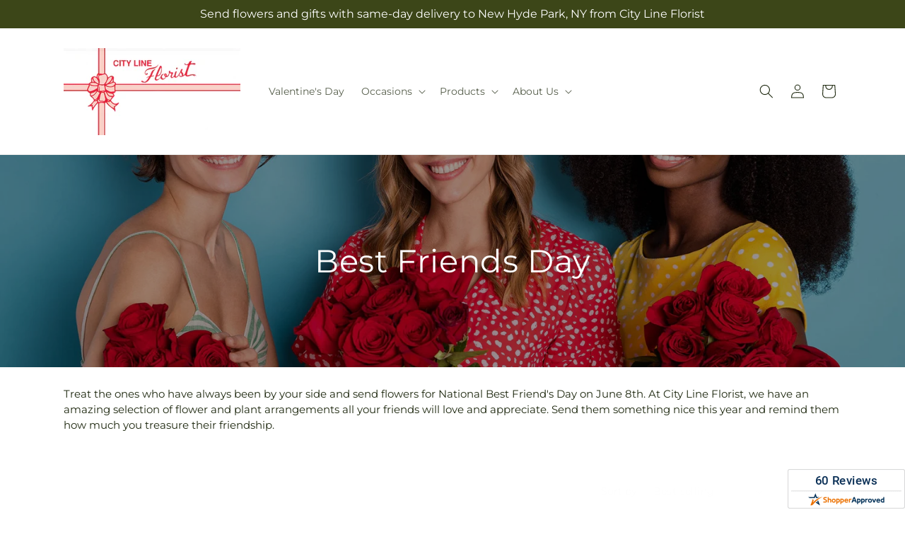

--- FILE ---
content_type: text/css
request_url: https://shopcitylineflorist.com/cdn/shop/t/56/assets/ftd-recommended-products.css?v=60661070023151592481767854446
body_size: -616
content:
.recommended-products{margin-top:30px;text-align:left}.recommended-products li,.recommended-products ul{list-style:none;margin:0}.recommended-products-footer,.recommended-products-header{padding:25px;text-align:center}.recommended-products-footer{margin-bottom:50px}.best_selling_collection-btn{color:rgb(var(--color-button-text))!important}

--- FILE ---
content_type: text/javascript;charset=UTF-8
request_url: https://www.shopperapproved.com/widgets/aggregates/18709/Shopify_ZZ_6943007015030_40262792314998.js
body_size: -185
content:

//Write to /var/www/releases/7546_49102e140f871151b67a71fe3ea626837b2abc3a/cached/widgets/aggregates/18709/Shopify_ZZ_6943007015030_40262792314998.js
var sa_cached = false;

var sa_filename = '/widgets/aggregates/18709/Shopify_ZZ_6943007015030_40262792314998.js';
(function(){//No reviews. 0 : 1 
// Cached 2026-01-20 21:25:49



if (typeof(sa_cached) == 'undefined') {
    sa_cached = '1';
}
else {
    sa_cached = (sa_cached) ? '1' : '0';
}
if (typeof(sa_filename) != 'undefined') {
    const sa_this = document.querySelector('script[src*="'+sa_filename+'"]');
    let sa_file = (sa_this) ? sa_this.getAttribute('src'): null;
    if (!sa_file) {
        sa_file = sa_filename;
    }
}
}) ();


--- FILE ---
content_type: text/javascript;charset=UTF-8
request_url: https://www.shopperapproved.com/widgets/aggregates/18709/Shopify_ZZ_6943017599094_40262818758774.js
body_size: -156
content:

//Write to /var/www/releases/7546_49102e140f871151b67a71fe3ea626837b2abc3a/cached/widgets/aggregates/18709/Shopify_ZZ_6943017599094_40262818758774.js
var sa_cached = false;

var sa_filename = '/widgets/aggregates/18709/Shopify_ZZ_6943017599094_40262818758774.js';
(function(){//No reviews. 0 : 1 
// Cached 2026-01-20 21:25:49



if (typeof(sa_cached) == 'undefined') {
    sa_cached = '1';
}
else {
    sa_cached = (sa_cached) ? '1' : '0';
}
if (typeof(sa_filename) != 'undefined') {
    const sa_this = document.querySelector('script[src*="'+sa_filename+'"]');
    let sa_file = (sa_this) ? sa_this.getAttribute('src'): null;
    if (!sa_file) {
        sa_file = sa_filename;
    }
}
}) ();


--- FILE ---
content_type: text/javascript
request_url: https://shopcitylineflorist.com/cdn/shop/t/56/assets/facets.js?v=96302435048832689451767854446
body_size: 3161
content:
function _typeof(a){"@babel/helpers - typeof";return _typeof=typeof Symbol=="function"&&typeof Symbol.iterator=="symbol"?function(a2){return typeof a2}:function(a2){return a2&&typeof Symbol=="function"&&a2.constructor===Symbol&&a2!==Symbol.prototype?"symbol":typeof a2},_typeof(a)}function _toConsumableArray(a){return _arrayWithoutHoles(a)||_iterableToArray(a)||_unsupportedIterableToArray(a)||_nonIterableSpread()}function _nonIterableSpread(){throw new TypeError("Invalid attempt to spread non-iterable instance.\nIn order to be iterable, non-array objects must have a [Symbol.iterator]() method.")}function _unsupportedIterableToArray(a,b){if(a){if(typeof a=="string")return _arrayLikeToArray(a,b);var c=Object.prototype.toString.call(a).slice(8,-1);return c==="Object"&&a.constructor&&(c=a.constructor.name),c==="Map"||c==="Set"?Array.from(a):c==="Arguments"||/^(?:Ui|I)nt(?:8|16|32)(?:Clamped)?Array$/.test(c)?_arrayLikeToArray(a,b):void 0}}function _iterableToArray(a){if(typeof Symbol!="undefined"&&a[Symbol.iterator]!=null||a["@@iterator"]!=null)return Array.from(a)}function _arrayWithoutHoles(a){if(Array.isArray(a))return _arrayLikeToArray(a)}function _arrayLikeToArray(a,b){(b==null||b>a.length)&&(b=a.length);for(var c=0,d=Array(b);c<b;c++)d[c]=a[c];return d}function _classCallCheck(a,b){if(!(a instanceof b))throw new TypeError("Cannot call a class as a function")}function _defineProperties(a,b){for(var c,d=0;d<b.length;d++)c=b[d],c.enumerable=c.enumerable||!1,c.configurable=!0,"value"in c&&(c.writable=!0),Object.defineProperty(a,_toPropertyKey(c.key),c)}function _createClass(a,b,c){return b&&_defineProperties(a.prototype,b),c&&_defineProperties(a,c),Object.defineProperty(a,"prototype",{writable:!1}),a}function _toPropertyKey(a){var b=_toPrimitive(a,"string");return _typeof(b)==="symbol"?b:b+""}function _toPrimitive(a,b){if(_typeof(a)!=="object"||a===null)return a;var c=a[Symbol.toPrimitive];if(c!==void 0){var d=c.call(a,b||"default");if(_typeof(d)!=="object")return d;throw new TypeError("@@toPrimitive must return a primitive value.")}return(b==="string"?String:Number)(a)}function _inherits(a,b){if(typeof b!="function"&&b!==null)throw new TypeError("Super expression must either be null or a function");a.prototype=Object.create(b&&b.prototype,{constructor:{value:a,writable:!0,configurable:!0}}),Object.defineProperty(a,"prototype",{writable:!1}),b&&_setPrototypeOf(a,b)}function _createSuper(a){var b=_isNativeReflectConstruct();return function(){var c,d=_getPrototypeOf(a);if(b){var e=_getPrototypeOf(this).constructor;c=Reflect.construct(d,arguments,e)}else c=d.apply(this,arguments);return _possibleConstructorReturn(this,c)}}function _possibleConstructorReturn(a,b){if(b&&(_typeof(b)==="object"||typeof b=="function"))return b;if(b!==void 0)throw new TypeError("Derived constructors may only return object or undefined");return _assertThisInitialized(a)}function _assertThisInitialized(a){if(a===void 0)throw new ReferenceError("this hasn't been initialised - super() hasn't been called");return a}function _wrapNativeSuper(a){var b=typeof Map=="function"?new Map:void 0;return _wrapNativeSuper=function(a2){function c(){return _construct(a2,arguments,_getPrototypeOf(this).constructor)}if(a2===null||!_isNativeFunction(a2))return a2;if(typeof a2!="function")throw new TypeError("Super expression must either be null or a function");if(typeof b!="undefined"){if(b.has(a2))return b.get(a2);b.set(a2,c)}return c.prototype=Object.create(a2.prototype,{constructor:{value:c,enumerable:!1,writable:!0,configurable:!0}}),_setPrototypeOf(c,a2)},_wrapNativeSuper(a)}function _construct(){return _construct=_isNativeReflectConstruct()?Reflect.construct.bind():function(b,c,d){var e=[null];e.push.apply(e,c);var a=Function.bind.apply(b,e),f=new a;return d&&_setPrototypeOf(f,d.prototype),f},_construct.apply(null,arguments)}function _isNativeReflectConstruct(){if(typeof Reflect=="undefined"||!Reflect.construct||Reflect.construct.sham)return!1;if(typeof Proxy=="function")return!0;try{return Boolean.prototype.valueOf.call(Reflect.construct(Boolean,[],function(){})),!0}catch(a){return!1}}function _isNativeFunction(a){return Function.toString.call(a).indexOf("[native code]")!==-1}function _setPrototypeOf(a,b){return _setPrototypeOf=Object.setPrototypeOf?Object.setPrototypeOf.bind():function(a2,b2){return a2.__proto__=b2,a2},_setPrototypeOf(a,b)}function _getPrototypeOf(a){return _getPrototypeOf=Object.setPrototypeOf?Object.getPrototypeOf.bind():function(a2){return a2.__proto__||Object.getPrototypeOf(a2)},_getPrototypeOf(a)}var FacetFiltersForm=function(a){function b(){var a2;_classCallCheck(this,b),a2=c.call(this),a2.onActiveFilterClick=a2.onActiveFilterClick.bind(_assertThisInitialized(a2)),a2.initScrollObject="",a2.debouncedOnSubmit=debounce(function(b2){a2.onSubmitHandler(b2)},800);var d=a2.querySelector("form");d.addEventListener("input",a2.debouncedOnSubmit.bind(_assertThisInitialized(a2)));var e=a2.querySelector("#FacetsWrapperDesktop");return e&&e.addEventListener("keyup",onKeyUpEscape),a2}_inherits(b,a);var c=_createSuper(b);return _createClass(b,[{key:"createSearchParams",value:function(a2){var b2=new FormData(a2);return new URLSearchParams(b2).toString()}},{key:"onSubmitForm",value:function(a2,c2){b.renderPage(a2,c2)}},{key:"onSubmitHandler",value:function(a2){var b2=this;a2.preventDefault();var c2=document.querySelectorAll("facet-filters-form form");if(a2.srcElement.className=="mobile-facets__checkbox"){var d=this.createSearchParams(a2.target.closest("form"));this.onSubmitForm(d,a2)}else{var e=[],f=a2.target.closest("form").id==="FacetFiltersFormMobile";c2.forEach(function(a3){f?a3.id==="FacetFiltersFormMobile"&&e.push(b2.createSearchParams(a3)):(a3.id==="FacetSortForm"||a3.id==="FacetFiltersForm"||a3.id==="FacetSortDrawerForm")&&e.push(b2.createSearchParams(a3))}),this.onSubmitForm(e.join("&"),a2)}}},{key:"onActiveFilterClick",value:function(a2){a2.preventDefault(),b.toggleActiveFacets();var c2=a2.currentTarget.href.indexOf("?")==-1?"":a2.currentTarget.href.slice(a2.currentTarget.href.indexOf("?")+1);b.renderPage(c2)}}],[{key:"setListeners",value:function(){window.addEventListener("popstate",function(a2){var c2=a2.state?a2.state.searchParams:b.searchParamsInitial;c2===b.searchParamsPrev||b.renderPage(c2,null,!1)})}},{key:"initScrollingListener",value:function(){this.initScrollObject&&this.initScrollObject.destroy(),this.initScrollObject=new Ajaxinate}},{key:"toggleActiveFacets",value:function(){var a2=!(0<arguments.length&&arguments[0]!==void 0)||arguments[0];document.querySelectorAll(".js-facet-remove").forEach(function(b2){b2.classList.toggle("disabled",a2)})}},{key:"renderPage",value:function(a2,c2){var d=!(2<arguments.length&&arguments[2]!==void 0)||arguments[2];b.searchParamsPrev=a2;var e=b.getSections(),f=document.getElementById("ProductCount"),g=document.getElementById("ProductCountDesktop"),h=document.querySelectorAll(".facets-container .loading__spinner, facet-filters-form .loading__spinner");h.forEach(function(a3){return a3.classList.remove("hidden")}),document.getElementById("ProductGridContainer").querySelector(".collection").classList.add("loading"),f&&f.classList.add("loading"),g&&g.classList.add("loading"),e.forEach(function(d2){var e2="".concat(window.location.pathname,"?section_id=").concat(d2.section,"&").concat(a2),f2=function(a3){return a3.url===e2};b.filterData.some(f2)?b.renderSectionFromCache(f2,c2):b.renderSectionFromFetch(e2,c2)}),d&&b.updateURLHash(a2),ftd.Helpers.injectShopperApprovedScript()}},{key:"renderSectionFromFetch",value:function(a2,c2){fetch(a2).then(function(a3){return a3.text()}).then(function(d){var e=d;b.filterData=[].concat(_toConsumableArray(b.filterData),[{html:e,url:a2}]),b.renderFilters(e,c2),b.renderProductGridContainer(e),b.renderProductCount(e),typeof initializeScrollAnimationTrigger=="function"&&initializeScrollAnimationTrigger(e.innerHTML)})}},{key:"renderSectionFromCache",value:function(a2,c2){var d=b.filterData.find(a2).html;b.renderFilters(d,c2),b.renderProductGridContainer(d),b.renderProductCount(d),typeof initializeScrollAnimationTrigger=="function"&&initializeScrollAnimationTrigger(d.innerHTML)}},{key:"renderProductGridContainer",value:function(a2){document.getElementById("ProductGridContainer").innerHTML=new DOMParser().parseFromString(a2,"text/html").getElementById("ProductGridContainer").innerHTML,document.getElementById("ProductGridContainer").querySelectorAll(".scroll-trigger").forEach(function(a3){a3.classList.add("scroll-trigger--cancel")})}},{key:"renderProductCount",value:function(a2){var b2=new DOMParser().parseFromString(a2,"text/html").getElementById("ProductCount").innerHTML,c2=document.getElementById("ProductCount"),d=document.getElementById("ProductCountDesktop");c2.innerHTML=b2,c2.classList.remove("loading"),d&&(d.innerHTML=b2,d.classList.remove("loading")),this.initScrollingListener();var e=document.querySelectorAll(".facets-container .loading__spinner, facet-filters-form .loading__spinner");e.forEach(function(a3){return a3.classList.add("hidden")})}},{key:"renderFilters",value:function(a2,c2){var d=new DOMParser().parseFromString(a2,"text/html"),e=d.querySelectorAll("#FacetFiltersForm .js-filter, #FacetFiltersFormMobile .js-filter, #FacetFiltersPillsForm .js-filter"),f=document.querySelectorAll("#FacetFiltersForm .js-filter, #FacetFiltersFormMobile .js-filter, #FacetFiltersPillsForm .js-filter");Array.from(f).forEach(function(a3){Array.from(e).some(function(b2){var c3=b2.id;return a3.id===c3})||a3.remove()});var g=function(a3){var b2=c2?c2.target.closest(".js-filter"):void 0;return!!b2&&a3.id===b2.id},h=Array.from(e).filter(function(a3){return!g(a3)}),i=Array.from(e).find(g);if(h.forEach(function(a3,b2){var c3=document.getElementById(a3.id);if(c3)document.getElementById(a3.id).innerHTML=a3.innerHTML;else{if(0<b2){var d2=h[b2-1],e2=d2.className,f2=d2.id;if(a3.className===e2)return void document.getElementById(f2).after(a3)}a3.parentElement&&document.querySelector("#".concat(a3.parentElement.id," .js-filter")).before(a3)}}),b.renderActiveFacets(d),b.renderAdditionalElements(d),i){var j=c2.target.closest(".js-filter").id;if(j){b.renderCounts(i,c2.target.closest(".js-filter")),b.renderMobileCounts(i,document.getElementById(j));var k=document.getElementById(j),l=k.classList.contains("mobile-facets__details")?".mobile-facets__close-button":".facets__summary",m=k.querySelector(l),n=c2.target.getAttribute("type")==="text";m&&!n&&m.focus()}}}},{key:"renderActiveFacets",value:function(a2){[".active-facets-mobile",".active-facets-desktop"].forEach(function(b2){var c2=a2.querySelector(b2);c2&&(document.querySelector(b2).innerHTML=c2.innerHTML)}),b.toggleActiveFacets(!1)}},{key:"renderAdditionalElements",value:function(a2){[".mobile-facets__open",".mobile-facets__count",".sorting"].forEach(function(b2){a2.querySelector(b2)&&(document.querySelector(b2).innerHTML=a2.querySelector(b2).innerHTML)}),document.getElementById("FacetFiltersFormMobile").closest("menu-drawer").bindEvents()}},{key:"renderCounts",value:function(a2,b2){var c2=b2.querySelector(".facets__summary"),d=a2.querySelector(".facets__summary");d&&c2&&(c2.outerHTML=d.outerHTML);var e=b2.querySelector(".facets__header"),f=a2.querySelector(".facets__header");f&&e&&(e.outerHTML=f.outerHTML);var g=b2.querySelector(".facets-wrap"),h=a2.querySelector(".facets-wrap");if(h&&g){var i=!!b2.querySelector("show-more-button .label-show-more.hidden");i&&h.querySelectorAll(".facets__item.hidden").forEach(function(a3){return a3.classList.replace("hidden","show-more-item")}),g.outerHTML=h.outerHTML}}},{key:"renderMobileCounts",value:function(a2,b2){var c2=b2.querySelector(".mobile-facets__list"),d=a2.querySelector(".mobile-facets__list");d&&c2&&(c2.outerHTML=d.outerHTML)}},{key:"updateURLHash",value:function(a2){history.pushState({searchParams:a2},"","".concat(window.location.pathname).concat(a2&&"?".concat(a2)))}},{key:"getSections",value:function(){return[{section:document.getElementById("product-grid").dataset.id}]}}]),b}(_wrapNativeSuper(HTMLElement));FacetFiltersForm.filterData=[],FacetFiltersForm.searchParamsInitial=window.location.search.slice(1),FacetFiltersForm.searchParamsPrev=window.location.search.slice(1),customElements.define("facet-filters-form",FacetFiltersForm),FacetFiltersForm.setListeners(),FacetFiltersForm.initScrollingListener();var PriceRange=function(a){function b(){var a2;return _classCallCheck(this,b),a2=c.call(this),a2.querySelectorAll("input").forEach(function(b2){b2.addEventListener("change",a2.onRangeChange.bind(_assertThisInitialized(a2))),b2.addEventListener("keydown",a2.onKeyDown.bind(_assertThisInitialized(a2)))}),a2.setMinAndMaxValues(),a2}_inherits(b,a);var c=_createSuper(b);return _createClass(b,[{key:"onRangeChange",value:function(a2){this.adjustToValidValues(a2.currentTarget),this.setMinAndMaxValues()}},{key:"onKeyDown",value:function(a2){a2.metaKey||a2.key.match(/[0-9]|\.|,|'| |Tab|Backspace|Enter|ArrowUp|ArrowDown|ArrowLeft|ArrowRight|Delete|Escape/)||a2.preventDefault()}},{key:"setMinAndMaxValues",value:function(){var a2=this.querySelectorAll("input"),b2=a2[0],c2=a2[1];c2.value&&b2.setAttribute("data-max",c2.value),b2.value&&c2.setAttribute("data-min",b2.value),b2.value===""&&c2.setAttribute("data-min",0),c2.value===""&&b2.setAttribute("data-max",c2.getAttribute("data-max"))}},{key:"adjustToValidValues",value:function(a2){var b2=+a2.value,c2=+a2.getAttribute("data-min"),d=+a2.getAttribute("data-max");b2<c2&&(a2.value=c2),b2>d&&(a2.value=d)}}]),b}(_wrapNativeSuper(HTMLElement));customElements.define("price-range",PriceRange);var FacetRemove=function(a){function b(){var a2;_classCallCheck(this,b),a2=c.call(this);var d=a2.querySelector("a");return d.setAttribute("role","button"),d.addEventListener("click",a2.closeFilter.bind(_assertThisInitialized(a2))),d.addEventListener("keyup",function(b2){b2.preventDefault(),b2.code.toUpperCase()==="SPACE"&&a2.closeFilter(b2)}),a2}_inherits(b,a);var c=_createSuper(b);return _createClass(b,[{key:"closeFilter",value:function(a2){a2.preventDefault();var b2=this.closest("facet-filters-form")||document.querySelector("facet-filters-form");b2.onActiveFilterClick(a2)}}]),b}(_wrapNativeSuper(HTMLElement));customElements.define("facet-remove",FacetRemove);
//# sourceMappingURL=/cdn/shop/t/56/assets/facets.js.map?v=96302435048832689451767854446


--- FILE ---
content_type: text/javascript;charset=UTF-8
request_url: https://www.shopperapproved.com/widgets/aggregates/18709/Shopify_ZZ_6998807019638_40398697857142.js
body_size: -183
content:

//Write to /var/www/releases/7546_49102e140f871151b67a71fe3ea626837b2abc3a/cached/widgets/aggregates/18709/Shopify_ZZ_6998807019638_40398697857142.js
var sa_cached = false;

var sa_filename = '/widgets/aggregates/18709/Shopify_ZZ_6998807019638_40398697857142.js';
(function(){//No reviews. 0 : 1 
// Cached 2026-01-20 21:25:49



if (typeof(sa_cached) == 'undefined') {
    sa_cached = '1';
}
else {
    sa_cached = (sa_cached) ? '1' : '0';
}
if (typeof(sa_filename) != 'undefined') {
    const sa_this = document.querySelector('script[src*="'+sa_filename+'"]');
    let sa_file = (sa_this) ? sa_this.getAttribute('src'): null;
    if (!sa_file) {
        sa_file = sa_filename;
    }
}
}) ();


--- FILE ---
content_type: text/javascript;charset=UTF-8
request_url: https://www.shopperapproved.com/widgets/aggregates/18709/Shopify_ZZ_6943005376630_40262787694710.js
body_size: 89
content:

//Write to /var/www/releases/7546_49102e140f871151b67a71fe3ea626837b2abc3a/cached/widgets/aggregates/18709/Shopify_ZZ_6943005376630_40262787694710.js
var sa_cached = false;

var sa_filename = '/widgets/aggregates/18709/Shopify_ZZ_6943005376630_40262787694710.js';
(function(){// Cached 2026-01-20 22:16:49


let html = '<div tabindex=\'0\' aria-label=\'5-star overall rating\' id=\"sa_grp_Shopify_ZZ_6943005376630_40262787694710\" class=\"group-stars\"><span class=\"on\"></span><span class=\"on\"></span><span class=\"on\"></span><span class=\"on\"></span><span class=\"on\"></span><span class=\"ind_cnt low\"><span class=\"ind_cnt_num\">1</span> <span class=\"ind_cnt_desc\">review</span></span></div>';

let starContainers = document.querySelectorAll('.star_container.' + CSS.escape('Shopify_ZZ_6943005376630_40262787694710'));
for (let i = 0; i < starContainers.length; i++) {
    starContainers[i].innerHTML = html;
}

if (typeof(sa_filled_aggregate) == 'undefined') {
    //let sa_filled_aggregate = {};
	let sa_filled_aggregate = [];
    sa_filled_aggregate['Shopify_ZZ_6943005376630_40262787694710'] = { 'Count':1, 'Average':5 };
} else {
    sa_filled_aggregate['Shopify_ZZ_6943005376630_40262787694710'] = { 'Count':1, 'Average':5 };
}
    


if (typeof(sa_cached) == 'undefined') {
    sa_cached = '1';
}
else {
    sa_cached = (sa_cached) ? '1' : '0';
}
if (typeof(sa_filename) != 'undefined') {
    const sa_this = document.querySelector('script[src*="'+sa_filename+'"]');
    let sa_file = (sa_this) ? sa_this.getAttribute('src'): null;
    if (!sa_file) {
        sa_file = sa_filename;
    }
}
}) ();


--- FILE ---
content_type: text/javascript
request_url: https://shopcitylineflorist.com/cdn/shop/t/56/assets/global.js?v=49339389000766911031767854445
body_size: 13580
content:
function _typeof(a){"@babel/helpers - typeof";return _typeof=typeof Symbol=="function"&&typeof Symbol.iterator=="symbol"?function(a2){return typeof a2}:function(a2){return a2&&typeof Symbol=="function"&&a2.constructor===Symbol&&a2!==Symbol.prototype?"symbol":typeof a2},_typeof(a)}function _slicedToArray(a,b){return _arrayWithHoles(a)||_iterableToArrayLimit(a,b)||_unsupportedIterableToArray(a,b)||_nonIterableRest()}function _nonIterableRest(){throw new TypeError("Invalid attempt to destructure non-iterable instance.\nIn order to be iterable, non-array objects must have a [Symbol.iterator]() method.")}function _iterableToArrayLimit(b,c){var d=b==null?null:typeof Symbol!="undefined"&&b[Symbol.iterator]||b["@@iterator"];if(d!=null){var g,h,j,k,l=[],a=!0,m=!1;try{if(j=(d=d.call(b)).next,c===0){if(Object(d)!==d)return;a=!1}else for(;!(a=(g=j.call(d)).done)&&(l.push(g.value),l.length!==c);a=!0);}catch(a2){m=!0,h=a2}finally{try{if(!a&&d.return!=null&&(k=d.return(),Object(k)!==k))return}finally{if(m)throw h}}return l}}function _arrayWithHoles(a){if(Array.isArray(a))return a}function ownKeys(a,b){var c=Object.keys(a);if(Object.getOwnPropertySymbols){var d=Object.getOwnPropertySymbols(a);b&&(d=d.filter(function(b2){return Object.getOwnPropertyDescriptor(a,b2).enumerable})),c.push.apply(c,d)}return c}function _objectSpread(a){for(var b,c=1;c<arguments.length;c++)b=arguments[c]==null?{}:arguments[c],c%2?ownKeys(Object(b),!0).forEach(function(c2){_defineProperty(a,c2,b[c2])}):Object.getOwnPropertyDescriptors?Object.defineProperties(a,Object.getOwnPropertyDescriptors(b)):ownKeys(Object(b)).forEach(function(c2){Object.defineProperty(a,c2,Object.getOwnPropertyDescriptor(b,c2))});return a}function _toConsumableArray(a){return _arrayWithoutHoles(a)||_iterableToArray(a)||_unsupportedIterableToArray(a)||_nonIterableSpread()}function _nonIterableSpread(){throw new TypeError("Invalid attempt to spread non-iterable instance.\nIn order to be iterable, non-array objects must have a [Symbol.iterator]() method.")}function _unsupportedIterableToArray(a,b){if(a){if(typeof a=="string")return _arrayLikeToArray(a,b);var c=Object.prototype.toString.call(a).slice(8,-1);return c==="Object"&&a.constructor&&(c=a.constructor.name),c==="Map"||c==="Set"?Array.from(a):c==="Arguments"||/^(?:Ui|I)nt(?:8|16|32)(?:Clamped)?Array$/.test(c)?_arrayLikeToArray(a,b):void 0}}function _iterableToArray(a){if(typeof Symbol!="undefined"&&a[Symbol.iterator]!=null||a["@@iterator"]!=null)return Array.from(a)}function _arrayWithoutHoles(a){if(Array.isArray(a))return _arrayLikeToArray(a)}function _arrayLikeToArray(a,b){(b==null||b>a.length)&&(b=a.length);for(var c=0,d=Array(b);c<b;c++)d[c]=a[c];return d}function _get(){return _get=typeof Reflect!="undefined"&&Reflect.get?Reflect.get.bind():function(a,b,c){var d=_superPropBase(a,b);if(d){var e=Object.getOwnPropertyDescriptor(d,b);return e.get?e.get.call(3>arguments.length?a:c):e.value}},_get.apply(this,arguments)}function _superPropBase(a,b){for(;!Object.prototype.hasOwnProperty.call(a,b)&&(a=_getPrototypeOf(a),a!==null););return a}function _inherits(a,b){if(typeof b!="function"&&b!==null)throw new TypeError("Super expression must either be null or a function");a.prototype=Object.create(b&&b.prototype,{constructor:{value:a,writable:!0,configurable:!0}}),Object.defineProperty(a,"prototype",{writable:!1}),b&&_setPrototypeOf(a,b)}function _createSuper(a){var b=_isNativeReflectConstruct();return function(){var c,d=_getPrototypeOf(a);if(b){var e=_getPrototypeOf(this).constructor;c=Reflect.construct(d,arguments,e)}else c=d.apply(this,arguments);return _possibleConstructorReturn(this,c)}}function _possibleConstructorReturn(a,b){if(b&&(_typeof(b)==="object"||typeof b=="function"))return b;if(b!==void 0)throw new TypeError("Derived constructors may only return object or undefined");return _assertThisInitialized(a)}function _assertThisInitialized(a){if(a===void 0)throw new ReferenceError("this hasn't been initialised - super() hasn't been called");return a}function _wrapNativeSuper(a){var b=typeof Map=="function"?new Map:void 0;return _wrapNativeSuper=function(a2){function c(){return _construct(a2,arguments,_getPrototypeOf(this).constructor)}if(a2===null||!_isNativeFunction(a2))return a2;if(typeof a2!="function")throw new TypeError("Super expression must either be null or a function");if(typeof b!="undefined"){if(b.has(a2))return b.get(a2);b.set(a2,c)}return c.prototype=Object.create(a2.prototype,{constructor:{value:c,enumerable:!1,writable:!0,configurable:!0}}),_setPrototypeOf(c,a2)},_wrapNativeSuper(a)}function _construct(){return _construct=_isNativeReflectConstruct()?Reflect.construct.bind():function(b,c,d){var e=[null];e.push.apply(e,c);var a=Function.bind.apply(b,e),f=new a;return d&&_setPrototypeOf(f,d.prototype),f},_construct.apply(null,arguments)}function _isNativeReflectConstruct(){if(typeof Reflect=="undefined"||!Reflect.construct||Reflect.construct.sham)return!1;if(typeof Proxy=="function")return!0;try{return Boolean.prototype.valueOf.call(Reflect.construct(Boolean,[],function(){})),!0}catch(a){return!1}}function _isNativeFunction(a){return Function.toString.call(a).indexOf("[native code]")!==-1}function _setPrototypeOf(a,b){return _setPrototypeOf=Object.setPrototypeOf?Object.setPrototypeOf.bind():function(a2,b2){return a2.__proto__=b2,a2},_setPrototypeOf(a,b)}function _getPrototypeOf(a){return _getPrototypeOf=Object.setPrototypeOf?Object.getPrototypeOf.bind():function(a2){return a2.__proto__||Object.getPrototypeOf(a2)},_getPrototypeOf(a)}function _defineProperty(a,b,c){return b=_toPropertyKey(b),b in a?Object.defineProperty(a,b,{value:c,enumerable:!0,configurable:!0,writable:!0}):a[b]=c,a}function _classCallCheck(a,b){if(!(a instanceof b))throw new TypeError("Cannot call a class as a function")}function _defineProperties(a,b){for(var c,d=0;d<b.length;d++)c=b[d],c.enumerable=c.enumerable||!1,c.configurable=!0,"value"in c&&(c.writable=!0),Object.defineProperty(a,_toPropertyKey(c.key),c)}function _createClass(a,b,c){return b&&_defineProperties(a.prototype,b),c&&_defineProperties(a,c),Object.defineProperty(a,"prototype",{writable:!1}),a}function _toPropertyKey(a){var b=_toPrimitive(a,"string");return _typeof(b)==="symbol"?b:b+""}function _toPrimitive(a,b){if(_typeof(a)!=="object"||a===null)return a;var c=a[Symbol.toPrimitive];if(c!==void 0){var d=c.call(a,b||"default");if(_typeof(d)!=="object")return d;throw new TypeError("@@toPrimitive must return a primitive value.")}return(b==="string"?String:Number)(a)}function _classStaticPrivateFieldSpecGet(a,b,c){return _classCheckPrivateStaticAccess(a,b),_classCheckPrivateStaticFieldDescriptor(c,"get"),_classApplyDescriptorGet(a,c)}function _classCheckPrivateStaticFieldDescriptor(a,b){if(a===void 0)throw new TypeError("attempted to "+b+" private static field before its declaration")}function _classCheckPrivateStaticAccess(a,b){if(a!==b)throw new TypeError("Private static access of wrong provenance")}function _classApplyDescriptorGet(a,b){return b.get?b.get.call(a):b.value}function getFocusableElements(a){return Array.from(a.querySelectorAll("summary, a[href], button:enabled, [tabindex]:not([tabindex^='-']), [draggable], area, input:not([type=hidden]):enabled, select:enabled, textarea:enabled, object, iframe"))}function getPriceOverrides(a,b,c,d){if(!b)return{};var e=window.scheduledPriceRules[a]||[],f=e.find(function(a2){var c2=a2.startDate,d2=a2.endDate,e2=a2.active,f2=a2.liveStartDate,g2=dayjs.tz().format("YYYY-MM-DD");return!(f2&&dayjs(f2).isAfter(dayjs(g2)))&&(e2===void 0||e2)&&dayjs(b).isAfter(dayjs(c2).subtract(1,"day"))&&dayjs(b).isBefore(dayjs(d2).add(1,"day"))})||{},g=f.action,h=f.fieldValue;if(!g||!h)return{};var i,j,k=parseFloat(c.replace("$","")),l=parseFloat(d.replace("$",""));g==="dollar"?(i=k+parseFloat(h),j=l+parseFloat(h)):g==="percentage"&&(i=k+k*parseFloat(h)/100,j=l+l*parseFloat(h)/100);var m=0<i&&0<j?i:k,n=0<j?j:l,o=0<n?n-l:m-k;return{regular_price_new:parseFloat(m).toFixed(2),sale_price_new:parseFloat(n).toFixed(2),adjusted_price:parseFloat(o).toFixed(2)||"0.00"}}var SectionId=function(){function a(){_classCallCheck(this,a)}return _createClass(a,null,[{key:"parseId",value:function(b){return b.split(_classStaticPrivateFieldSpecGet(a,a,_separator))[0]}},{key:"parseSectionName",value:function(b){return b.split(_classStaticPrivateFieldSpecGet(a,a,_separator))[1]}},{key:"getIdForSection",value:function(b,c){return"".concat(b).concat(_classStaticPrivateFieldSpecGet(a,a,_separator)).concat(c)}}]),a}(),_separator={writable:!0,value:"__"},HTMLUpdateUtility=function(){function a(){_classCallCheck(this,a)}return _createClass(a,null,[{key:"viewTransition",value:function(b,c){var d=2<arguments.length&&arguments[2]!==void 0?arguments[2]:[],e=3<arguments.length&&arguments[3]!==void 0?arguments[3]:[];d==null||d.forEach(function(a2){return a2(c)});var f=document.createElement("div");a.setInnerHTML(f,c.outerHTML);var g=f.firstChild,h=Date.now();b.querySelectorAll("[id], [form]").forEach(function(a2){a2.id&&(a2.id="".concat(a2.id,"-").concat(h)),a2.form&&a2.setAttribute("form","".concat(a2.form.getAttribute("id"),"-").concat(h))}),b.parentNode.insertBefore(g,b),b.style.display="none",e==null||e.forEach(function(a2){return a2(g)}),setTimeout(function(){return b.remove()},500)}},{key:"setInnerHTML",value:function(a2,b){a2.innerHTML=b,a2.querySelectorAll("script").forEach(function(a3){var b2=document.createElement("script");Array.from(a3.attributes).forEach(function(a4){b2.setAttribute(a4.name,a4.value)}),b2.appendChild(document.createTextNode(a3.innerHTML)),a3.parentNode.replaceChild(b2,a3)})}}]),a}();document.querySelectorAll('[id^="Details-"] summary').forEach(function(a){a.setAttribute("role","button"),a.setAttribute("aria-expanded",a.parentNode.hasAttribute("open")),a.nextElementSibling.getAttribute("id")&&a.setAttribute("aria-controls",a.nextElementSibling.id),a.addEventListener("click",function(a2){a2.currentTarget.setAttribute("aria-expanded",!a2.currentTarget.closest("details").hasAttribute("open"))}),a.closest("header-drawer, menu-drawer")||a.parentElement.addEventListener("keyup",onKeyUpEscape)});var trapFocusHandlers={};function trapFocus(a){var b=1<arguments.length&&arguments[1]!==void 0?arguments[1]:a,c=getFocusableElements(a),d=c[0],e=c[c.length-1];removeTrapFocus(),trapFocusHandlers.focusin=function(b2){b2.target!==a&&b2.target!==e&&b2.target!==d||document.addEventListener("keydown",trapFocusHandlers.keydown)},trapFocusHandlers.focusout=function(){document.removeEventListener("keydown",trapFocusHandlers.keydown)},trapFocusHandlers.keydown=function(b2){b2.code.toUpperCase()!=="TAB"||(b2.target===e&&!b2.shiftKey&&(b2.preventDefault(),d.focus()),(b2.target===a||b2.target===d)&&b2.shiftKey&&(b2.preventDefault(),e.focus()))},document.addEventListener("focusout",trapFocusHandlers.focusout),document.addEventListener("focusin",trapFocusHandlers.focusin),b.focus(),b.tagName==="INPUT"&&["search","text","email","url"].includes(b.type)&&b.value&&b.setSelectionRange(0,b.value.length)}try{document.querySelector(":focus-visible")}catch(a){focusVisiblePolyfill()}function focusVisiblePolyfill(){var a=["ARROWUP","ARROWDOWN","ARROWLEFT","ARROWRIGHT","TAB","ENTER","SPACE","ESCAPE","HOME","END","PAGEUP","PAGEDOWN"],b=null,c=null;window.addEventListener("keydown",function(b2){a.includes(b2.code.toUpperCase())&&(c=!1)}),window.addEventListener("mousedown",function(){c=!0}),window.addEventListener("focus",function(){b&&b.classList.remove("focused"),c||(b=document.activeElement,b.classList.add("focused"))},!0)}function pauseAllMedia(){document.querySelectorAll(".js-youtube").forEach(function(a){a.contentWindow.postMessage('{"event":"command","func":"pauseVideo","args":""}',"*")}),document.querySelectorAll(".js-vimeo").forEach(function(a){a.contentWindow.postMessage('{"method":"pause"}',"*")}),document.querySelectorAll("video").forEach(function(a){return a.pause()}),document.querySelectorAll("product-model").forEach(function(a){a.modelViewerUI&&a.modelViewerUI.pause()})}function removeTrapFocus(){var a=0<arguments.length&&arguments[0]!==void 0?arguments[0]:null;document.removeEventListener("focusin",trapFocusHandlers.focusin),document.removeEventListener("focusout",trapFocusHandlers.focusout),document.removeEventListener("keydown",trapFocusHandlers.keydown),a&&a.focus()}function onKeyUpEscape(a){if(a.code.toUpperCase()==="ESCAPE"){var b=a.target.closest("details[open]");if(b){var c=b.querySelector("summary");b.removeAttribute("open"),c.setAttribute("aria-expanded",!1),c.focus()}}}var QuantityInput=function(a){function b(){var a2;return _classCallCheck(this,b),a2=c.call(this),_defineProperty(_assertThisInitialized(a2),"quantityUpdateUnsubscriber",void 0),a2.input=a2.querySelector("input"),a2.changeEvent=new Event("change",{bubbles:!0}),a2.input.addEventListener("change",a2.onInputChange.bind(_assertThisInitialized(a2))),a2.querySelectorAll("button").forEach(function(b2){return b2.addEventListener("click",a2.onButtonClick.bind(_assertThisInitialized(a2)))}),a2}_inherits(b,a);var c=_createSuper(b);return _createClass(b,[{key:"connectedCallback",value:function(){this.validateQtyRules(),this.quantityUpdateUnsubscriber=subscribe(PUB_SUB_EVENTS.quantityUpdate,this.validateQtyRules.bind(this))}},{key:"disconnectedCallback",value:function(){this.quantityUpdateUnsubscriber&&this.quantityUpdateUnsubscriber()}},{key:"onInputChange",value:function(){this.validateQtyRules()}},{key:"onButtonClick",value:function(a2){a2.preventDefault();var b2=this.input.value;a2.target.name==="plus"?parseInt(this.input.dataset.min)>parseInt(this.input.step)&&this.input.value==0?this.input.value=this.input.dataset.min:this.input.stepUp():this.input.stepDown(),b2!==this.input.value&&this.input.dispatchEvent(this.changeEvent),this.input.dataset.min===b2&&a2.target.name==="minus"&&(this.input.value=parseInt(this.input.min))}},{key:"validateQtyRules",value:function(){var a2=parseInt(this.input.value);if(this.input.min){var b2=parseInt(this.input.min),c2=this.querySelector(".quantity__button[name='minus']");c2.classList.toggle("disabled",a2<=b2)}if(this.input.max){var d=parseInt(this.input.max),e=this.querySelector(".quantity__button[name='plus']");e.classList.toggle("disabled",a2>=d)}}}]),b}(_wrapNativeSuper(HTMLElement));customElements.define("quantity-input",QuantityInput);function debounce(a,b){var c,d=this;return function(){for(var e=arguments.length,f=Array(e),g=0;g<e;g++)f[g]=arguments[g];clearTimeout(c),c=setTimeout(function(){return a.apply(d,f)},b)}}function throttle(a,b){var c=0;return function(){var d=new Date().getTime();if(!(d-c<b))return c=d,a.apply(void 0,arguments)}}function fetchConfig(){var a=0<arguments.length&&arguments[0]!==void 0?arguments[0]:"json";return{method:"POST",headers:{"Content-Type":"application/json",Accept:"application/".concat(a)}}}typeof window.Shopify=="undefined"&&(window.Shopify={}),Shopify.bind=function(a,b){return function(){return a.apply(b,arguments)}},Shopify.setSelectorByValue=function(a,b){for(var c,d=0,e=a.options.length;d<e;d++)if(c=a.options[d],b==c.value||b==c.innerHTML)return a.selectedIndex=d,d},Shopify.addListener=function(a,b,c){a.addEventListener?a.addEventListener(b,c,!1):a.attachEvent("on"+b,c)},Shopify.postLink=function(a,b){b=b||{};var c=b.method||"post",d=b.parameters||{},e=document.createElement("form");for(var f in e.setAttribute("method",c),e.setAttribute("action",a),d){var g=document.createElement("input");g.setAttribute("type","hidden"),g.setAttribute("name",f),g.setAttribute("value",d[f]),e.appendChild(g)}document.body.appendChild(e),e.submit(),document.body.removeChild(e)},Shopify.CountryProvinceSelector=function(a,b,c){this.countryEl=document.getElementById(a),this.provinceEl=document.getElementById(b),this.provinceContainer=document.getElementById(c.hideElement||b),Shopify.addListener(this.countryEl,"change",Shopify.bind(this.countryHandler,this)),this.initCountry(),this.initProvince()},Shopify.CountryProvinceSelector.prototype={initCountry:function(){var a=this.countryEl.getAttribute("data-default");Shopify.setSelectorByValue(this.countryEl,a),this.countryHandler()},initProvince:function(){var a=this.provinceEl.getAttribute("data-default");a&&0<this.provinceEl.options.length&&Shopify.setSelectorByValue(this.provinceEl,a)},countryHandler:function(){var a=this.countryEl.options[this.countryEl.selectedIndex],b=a.getAttribute("data-provinces"),c=JSON.parse(b);if(this.clearOptions(this.provinceEl),c&&c.length==0)this.provinceContainer.style.display="none";else{for(var a,d=0;d<c.length;d++)a=document.createElement("option"),a.value=c[d][0],a.innerHTML=c[d][1],this.provinceEl.appendChild(a);this.provinceContainer.style.display=""}},clearOptions:function(a){for(;a.firstChild;)a.removeChild(a.firstChild)},setOptions:function(a,b){for(var c,d=0,e=b.length;d<b.length;d++)c=document.createElement("option"),c.value=b[d],c.innerHTML=b[d],a.appendChild(c)}};var MenuDrawer=function(a){function b(){var a2;return _classCallCheck(this,b),a2=c.call(this),a2.mainDetailsToggle=a2.querySelector("details"),a2.addEventListener("keyup",a2.onKeyUp.bind(_assertThisInitialized(a2))),a2.addEventListener("focusout",a2.onFocusOut.bind(_assertThisInitialized(a2))),a2.bindEvents(),a2}_inherits(b,a);var c=_createSuper(b);return _createClass(b,[{key:"bindEvents",value:function(){var a2=this;this.querySelectorAll("summary").forEach(function(b2){return b2.addEventListener("click",a2.onSummaryClick.bind(a2))}),this.querySelectorAll("button:not(.localization-selector):not(.country-selector__close-button):not(.country-filter__reset-button)").forEach(function(b2){return b2.addEventListener("click",a2.onCloseButtonClick.bind(a2))})}},{key:"onKeyUp",value:function(a2){if(a2.code.toUpperCase()==="ESCAPE"){var b2=a2.target.closest("details[open]");b2&&(b2===this.mainDetailsToggle?this.closeMenuDrawer(a2,this.mainDetailsToggle.querySelector("summary")):this.closeSubmenu(b2))}}},{key:"onSummaryClick",value:function(a2){function b2(){trapFocus(c2.nextElementSibling,d.querySelector("button")),c2.nextElementSibling.removeEventListener("transitionend",b2)}var c2=a2.currentTarget,d=c2.parentNode,e=d.closest(".has-submenu"),f=d.hasAttribute("open"),g=window.matchMedia("(prefers-reduced-motion: reduce)");d===this.mainDetailsToggle?(f&&a2.preventDefault(),f?this.closeMenuDrawer(a2,c2):this.openMenuDrawer(c2),window.matchMedia("(max-width: 990px)")&&document.documentElement.style.setProperty("--viewport-height","".concat(window.innerHeight,"px"))):setTimeout(function(){d.classList.add("menu-opening"),c2.setAttribute("aria-expanded",!0),e&&e.classList.add("submenu-open"),!g||g.matches?b2():c2.nextElementSibling.addEventListener("transitionend",b2)},100)}},{key:"openMenuDrawer",value:function(a2){var b2=this;setTimeout(function(){b2.mainDetailsToggle.classList.add("menu-opening")}),a2.setAttribute("aria-expanded",!0),trapFocus(this.mainDetailsToggle,a2),document.body.classList.add("overflow-hidden-".concat(this.dataset.breakpoint))}},{key:"closeMenuDrawer",value:function(a2){var b2=1<arguments.length&&arguments[1]!==void 0&&arguments[1];a2===void 0||(this.mainDetailsToggle.classList.remove("menu-opening"),this.mainDetailsToggle.querySelectorAll("details").forEach(function(a3){a3.removeAttribute("open"),a3.classList.remove("menu-opening")}),this.mainDetailsToggle.querySelectorAll(".submenu-open").forEach(function(a3){a3.classList.remove("submenu-open")}),document.body.classList.remove("overflow-hidden-".concat(this.dataset.breakpoint)),removeTrapFocus(b2),this.closeAnimation(this.mainDetailsToggle),a2 instanceof KeyboardEvent&&(b2==null||b2.setAttribute("aria-expanded",!1)))}},{key:"onFocusOut",value:function(){var a2=this;setTimeout(function(){a2.mainDetailsToggle.hasAttribute("open")&&!a2.mainDetailsToggle.contains(document.activeElement)&&a2.closeMenuDrawer()})}},{key:"onCloseButtonClick",value:function(a2){var b2=a2.currentTarget.closest("details");this.closeSubmenu(b2)}},{key:"closeSubmenu",value:function(a2){var b2=a2.closest(".submenu-open");b2&&b2.classList.remove("submenu-open"),a2.classList.remove("menu-opening"),a2.querySelector("summary").setAttribute("aria-expanded",!1),removeTrapFocus(a2.querySelector("summary")),this.closeAnimation(a2)}},{key:"closeAnimation",value:function(a2){var b2,c2=function(d){b2===void 0&&(b2=d);var e=d-b2;400>e?window.requestAnimationFrame(c2):(a2.removeAttribute("open"),a2.closest("details[open]")&&trapFocus(a2.closest("details[open]"),a2.querySelector("summary")))};window.requestAnimationFrame(c2)}}]),b}(_wrapNativeSuper(HTMLElement));customElements.define("menu-drawer",MenuDrawer);var HeaderDrawer=function(a){function b(){var a2;return _classCallCheck(this,b),a2=c.call(this),_defineProperty(_assertThisInitialized(a2),"onResize",function(){a2.header&&document.documentElement.style.setProperty("--header-bottom-position","".concat(parseInt(a2.header.getBoundingClientRect().bottom-a2.borderOffset),"px")),document.documentElement.style.setProperty("--viewport-height","".concat(window.innerHeight,"px"))}),a2}_inherits(b,a);var c=_createSuper(b);return _createClass(b,[{key:"openMenuDrawer",value:function(a2){var b2=this;this.header=this.header||document.querySelector(".section-header"),this.borderOffset=this.borderOffset||this.closest(".header-wrapper").classList.contains("header-wrapper--border-bottom")?1:0,document.documentElement.style.setProperty("--header-bottom-position","".concat(parseInt(this.header.getBoundingClientRect().bottom-this.borderOffset),"px")),this.header.classList.add("menu-open"),setTimeout(function(){b2.mainDetailsToggle.classList.add("menu-opening")}),a2.setAttribute("aria-expanded",!0),window.addEventListener("resize",this.onResize),trapFocus(this.mainDetailsToggle,a2),document.body.classList.add("overflow-hidden-".concat(this.dataset.breakpoint))}},{key:"closeMenuDrawer",value:function(a2,c2){c2&&(_get(_getPrototypeOf(b.prototype),"closeMenuDrawer",this).call(this,a2,c2),this.header.classList.remove("menu-open"),window.removeEventListener("resize",this.onResize))}}]),b}(MenuDrawer);customElements.define("header-drawer",HeaderDrawer);var ModalDialog=function(a){function b(){var a2;return _classCallCheck(this,b),a2=c.call(this),a2.querySelector('[id^="ModalClose-"]').addEventListener("click",a2.hide.bind(_assertThisInitialized(a2),!1)),a2.addEventListener("keyup",function(b2){b2.code.toUpperCase()==="ESCAPE"&&a2.hide()}),a2.classList.contains("media-modal")?a2.addEventListener("pointerup",function(b2){b2.pointerType!=="mouse"||b2.target.closest("deferred-media, product-model")||a2.hide()}):a2.addEventListener("click",function(b2){b2.target===_assertThisInitialized(a2)&&a2.hide()}),a2}_inherits(b,a);var c=_createSuper(b);return _createClass(b,[{key:"connectedCallback",value:function(){this.moved||(this.moved=!0,this.dataset.section=this.closest(".shopify-section").id.replace("shopify-section-",""),document.body.appendChild(this))}},{key:"show",value:function(a2){this.openedBy=a2;var b2=this.querySelector(".template-popup");document.body.classList.add("overflow-hidden"),this.setAttribute("open",""),b2&&b2.loadContent(),trapFocus(this,this.querySelector('[role="dialog"]')),window.pauseAllMedia()}},{key:"hide",value:function(){document.body.classList.remove("overflow-hidden"),document.body.dispatchEvent(new CustomEvent("modalClosed")),this.removeAttribute("open"),removeTrapFocus(this.openedBy),window.pauseAllMedia()}}]),b}(_wrapNativeSuper(HTMLElement));customElements.define("modal-dialog",ModalDialog);var BulkModal=function(a){function b(){return _classCallCheck(this,b),c.call(this)}_inherits(b,a);var c=_createSuper(b);return _createClass(b,[{key:"connectedCallback",value:function(){var a2=this;new IntersectionObserver(function(b2,c2){if(b2[0].isIntersecting&&(c2.unobserve(a2),a2.innerHTML.trim()==="")){var d=a2.dataset.url.split("?")[0];fetch("".concat(d,"?section_id=bulk-quick-order-list")).then(function(a3){return a3.text()}).then(function(b3){var c3=new DOMParser().parseFromString(b3,"text/html"),d2=c3.querySelector(".quick-order-list-container").parentNode;a2.innerHTML=d2.innerHTML}).catch(function(a3){console.error(a3)})}}.bind(this)).observe(document.querySelector("#QuickBulk-".concat(this.dataset.productId,"-").concat(this.dataset.sectionId)))}}]),b}(_wrapNativeSuper(HTMLElement));customElements.define("bulk-modal",BulkModal);var ModalOpener=function(a){function b(){var a2;_classCallCheck(this,b),a2=c.call(this);var d=a2.querySelector("button");return d?(d.addEventListener("click",function(){var b2=document.querySelector(a2.getAttribute("data-modal"));b2&&b2.show(d)}),a2):_possibleConstructorReturn(a2)}_inherits(b,a);var c=_createSuper(b);return _createClass(b)}(_wrapNativeSuper(HTMLElement));customElements.define("modal-opener",ModalOpener);var DeferredMedia=function(a){function b(){var a2;_classCallCheck(this,b),a2=c.call(this);var d=a2.querySelector('[id^="Deferred-Poster-"]');return d?(d.addEventListener("click",a2.loadContent.bind(_assertThisInitialized(a2))),a2):_possibleConstructorReturn(a2)}_inherits(b,a);var c=_createSuper(b);return _createClass(b,[{key:"loadContent",value:function(){var a2=!(0<arguments.length&&arguments[0]!==void 0)||arguments[0];if(window.pauseAllMedia(),!this.getAttribute("loaded")){var b2=document.createElement("div");b2.appendChild(this.querySelector("template").content.firstElementChild.cloneNode(!0)),this.setAttribute("loaded",!0);var c2=this.appendChild(b2.querySelector("video, model-viewer, iframe"));a2&&c2.focus(),c2.nodeName=="VIDEO"&&c2.getAttribute("autoplay")&&c2.play()}}}]),b}(_wrapNativeSuper(HTMLElement));customElements.define("deferred-media",DeferredMedia);var SliderComponent=function(a){function b(){var a2;if(_classCallCheck(this,b),a2=c.call(this),a2.slider=a2.querySelector('[id^="Slider-"]'),a2.sliderItems=a2.querySelectorAll('[id^="Slide-"]'),a2.enableSliderLooping=!1,a2.currentPageElement=a2.querySelector(".slider-counter--current"),a2.pageTotalElement=a2.querySelector(".slider-counter--total"),a2.prevButton=a2.querySelector('button[name="previous"]'),a2.nextButton=a2.querySelector('button[name="next"]'),a2.imageSlideShow=a2.slider&&a2.slider.querySelectorAll(".slideshow__media"),a2.imageSlideShow.length&&a2.slider.addEventListener("click",a2.onImageSliderClick.bind(_assertThisInitialized(a2))),!a2.slider||!a2.nextButton)return _possibleConstructorReturn(a2);a2.initPages();var d=new ResizeObserver(function(){return a2.initPages()});return d.observe(a2.slider),a2.slider.addEventListener("scroll",a2.update.bind(_assertThisInitialized(a2))),a2.prevButton.addEventListener("click",a2.onButtonClick.bind(_assertThisInitialized(a2))),a2.nextButton.addEventListener("click",a2.onButtonClick.bind(_assertThisInitialized(a2))),a2}_inherits(b,a);var c=_createSuper(b);return _createClass(b,[{key:"initPages",value:function(){this.sliderItemsToShow=Array.from(this.sliderItems).filter(function(a2){return 0<a2.clientWidth}),2>this.sliderItemsToShow.length||(this.sliderItemOffset=this.sliderItemsToShow[1].offsetLeft-this.sliderItemsToShow[0].offsetLeft,this.slidesPerPage=Math.floor((this.slider.clientWidth-this.sliderItemsToShow[0].offsetLeft)/this.sliderItemOffset),this.totalPages=this.sliderItemsToShow.length-this.slidesPerPage+1,this.update())}},{key:"resetPages",value:function(){this.sliderItems=this.querySelectorAll('[id^="Slide-"]'),this.initPages()}},{key:"update",value:function(){if(this.slider&&this.nextButton){var a2=this.currentPage;this.currentPage=Math.round(this.slider.scrollLeft/this.sliderItemOffset)+1,this.currentPageElement&&this.pageTotalElement&&(this.currentPageElement.textContent=this.currentPage,this.pageTotalElement.textContent=this.totalPages),this.currentPage!=a2&&this.dispatchEvent(new CustomEvent("slideChanged",{detail:{currentPage:this.currentPage,currentElement:this.sliderItemsToShow[this.currentPage-1]}})),this.enableSliderLooping||(this.isSlideVisible(this.sliderItemsToShow[0])&&this.slider.scrollLeft===0?this.prevButton.setAttribute("disabled","disabled"):this.prevButton.removeAttribute("disabled"),this.isSlideVisible(this.sliderItemsToShow[this.sliderItemsToShow.length-1])?this.nextButton.setAttribute("disabled","disabled"):this.nextButton.removeAttribute("disabled"))}}},{key:"isSlideVisible",value:function(a2){var b2=1<arguments.length&&arguments[1]!==void 0?arguments[1]:0,c2=this.slider.clientWidth+this.slider.scrollLeft-b2;return a2.offsetLeft+a2.clientWidth<=c2&&a2.offsetLeft>=this.slider.scrollLeft}},{key:"onImageSliderClick",value:function(a2){a2.preventDefault();var b2=this.slider.querySelector('.slider__slide[aria-hidden="false"]');if(b2){var c2=b2.getAttribute("data-href");c2&&(window.location.href=c2)}else{var d=this.slider.querySelector(".slider__slide");if(d){var e=d.getAttribute("data-href");e&&(window.location.href=e)}}}},{key:"onButtonClick",value:function(a2){a2.preventDefault();var b2=a2.currentTarget.dataset.step||1;this.slideScrollPosition=a2.currentTarget.name==="next"?this.slider.scrollLeft+b2*this.sliderItemOffset:this.slider.scrollLeft-b2*this.sliderItemOffset,this.setSlidePosition(this.slideScrollPosition)}},{key:"setSlidePosition",value:function(a2){this.slider.scrollTo({left:a2})}}]),b}(_wrapNativeSuper(HTMLElement));customElements.define("slider-component",SliderComponent);var SlideshowComponent=function(a){function b(){var a2;return _classCallCheck(this,b),a2=c.call(this),a2.sliderControlWrapper=a2.querySelector(".slider-buttons"),a2.enableSliderLooping=!0,a2.sliderControlWrapper?(a2.sliderFirstItemNode=a2.slider.querySelector(".slideshow__slide"),0<a2.sliderItemsToShow.length&&(a2.currentPage=1),a2.announcementBarSlider=a2.querySelector(".announcement-bar-slider"),a2.announcerBarAnimationDelay=a2.announcementBarSlider?250:0,a2.sliderControlLinksArray=Array.from(a2.sliderControlWrapper.querySelectorAll(".slider-counter__link")),a2.sliderControlLinksArray.forEach(function(b2){return b2.addEventListener("click",a2.linkToSlide.bind(_assertThisInitialized(a2)))}),a2.slider.addEventListener("scroll",a2.setSlideVisibility.bind(_assertThisInitialized(a2))),a2.setSlideVisibility(),a2.announcementBarSlider&&(a2.announcementBarArrowButtonWasClicked=!1,a2.reducedMotion=window.matchMedia("(prefers-reduced-motion: reduce)"),a2.reducedMotion.addEventListener("change",function(){a2.slider.getAttribute("data-autoplay")==="true"&&a2.setAutoPlay()}),[a2.prevButton,a2.nextButton].forEach(function(b2){b2.addEventListener("click",function(){a2.announcementBarArrowButtonWasClicked=!0},{once:!0})})),a2.slider.getAttribute("data-autoplay")==="true"&&a2.setAutoPlay(),a2):_possibleConstructorReturn(a2)}_inherits(b,a);var c=_createSuper(b);return _createClass(b,[{key:"setAutoPlay",value:function(){this.autoplaySpeed=1e3*this.slider.dataset.speed,this.addEventListener("mouseover",this.focusInHandling.bind(this)),this.addEventListener("mouseleave",this.focusOutHandling.bind(this)),this.addEventListener("focusin",this.focusInHandling.bind(this)),this.addEventListener("focusout",this.focusOutHandling.bind(this)),this.querySelector(".slideshow__autoplay")?(this.sliderAutoplayButton=this.querySelector(".slideshow__autoplay"),this.sliderAutoplayButton.addEventListener("click",this.autoPlayToggle.bind(this)),this.autoplayButtonIsSetToPlay=!0,this.play()):this.reducedMotion.matches||this.announcementBarArrowButtonWasClicked?this.pause():this.play()}},{key:"onButtonClick",value:function(a2){_get(_getPrototypeOf(b.prototype),"onButtonClick",this).call(this,a2),this.wasClicked=!0;var c2=this.currentPage===1,d=this.currentPage===this.sliderItemsToShow.length;return c2||d?(c2&&a2.currentTarget.name==="previous"?this.slideScrollPosition=this.slider.scrollLeft+this.sliderFirstItemNode.clientWidth*this.sliderItemsToShow.length:d&&a2.currentTarget.name==="next"&&(this.slideScrollPosition=0),this.setSlidePosition(this.slideScrollPosition),void this.applyAnimationToAnnouncementBar(a2.currentTarget.name)):void this.applyAnimationToAnnouncementBar(a2.currentTarget.name)}},{key:"setSlidePosition",value:function(a2){var b2=this;this.setPositionTimeout&&clearTimeout(this.setPositionTimeout),this.setPositionTimeout=setTimeout(function(){b2.slider.scrollTo({left:a2})},this.announcerBarAnimationDelay)}},{key:"update",value:function(){_get(_getPrototypeOf(b.prototype),"update",this).call(this),this.sliderControlButtons=this.querySelectorAll(".slider-counter__link"),this.prevButton.removeAttribute("disabled"),this.sliderControlButtons.length&&(this.sliderControlButtons.forEach(function(a2){a2.classList.remove("slider-counter__link--active"),a2.removeAttribute("aria-current")}),this.sliderControlButtons[this.currentPage-1].classList.add("slider-counter__link--active"),this.sliderControlButtons[this.currentPage-1].setAttribute("aria-current",!0))}},{key:"autoPlayToggle",value:function(){this.togglePlayButtonState(this.autoplayButtonIsSetToPlay),this.autoplayButtonIsSetToPlay?this.pause():this.play(),this.autoplayButtonIsSetToPlay=!this.autoplayButtonIsSetToPlay}},{key:"focusOutHandling",value:function(a2){if(this.sliderAutoplayButton){var b2=a2.target===this.sliderAutoplayButton||this.sliderAutoplayButton.contains(a2.target);if(!this.autoplayButtonIsSetToPlay||b2)return;this.play()}else this.reducedMotion.matches||this.announcementBarArrowButtonWasClicked||this.play()}},{key:"focusInHandling",value:function(a2){if(this.sliderAutoplayButton){var b2=a2.target===this.sliderAutoplayButton||this.sliderAutoplayButton.contains(a2.target);b2&&this.autoplayButtonIsSetToPlay?this.play():this.autoplayButtonIsSetToPlay&&this.pause()}else this.announcementBarSlider.contains(a2.target)&&this.pause()}},{key:"play",value:function(){this.slider.setAttribute("aria-live","off"),clearInterval(this.autoplay),this.autoplay=setInterval(this.autoRotateSlides.bind(this),this.autoplaySpeed)}},{key:"pause",value:function(){this.slider.setAttribute("aria-live","polite"),clearInterval(this.autoplay)}},{key:"togglePlayButtonState",value:function(a2){a2?(this.sliderAutoplayButton.classList.add("slideshow__autoplay--paused"),this.sliderAutoplayButton.setAttribute("aria-label",window.accessibilityStrings.playSlideshow)):(this.sliderAutoplayButton.classList.remove("slideshow__autoplay--paused"),this.sliderAutoplayButton.setAttribute("aria-label",window.accessibilityStrings.pauseSlideshow))}},{key:"autoRotateSlides",value:function(){var a2=this.currentPage===this.sliderItems.length?0:this.slider.scrollLeft+this.sliderItemOffset;this.setSlidePosition(a2),this.applyAnimationToAnnouncementBar()}},{key:"setSlideVisibility",value:function(){var a2=this;this.sliderItemsToShow.forEach(function(b2,c2){var d=b2.querySelectorAll("a");c2===a2.currentPage-1?(d.length&&d.forEach(function(a3){a3.removeAttribute("tabindex")}),b2.setAttribute("aria-hidden","false"),b2.removeAttribute("tabindex")):(d.length&&d.forEach(function(a3){a3.setAttribute("tabindex","-1")}),b2.setAttribute("aria-hidden","true"),b2.setAttribute("tabindex","-1"))}),this.wasClicked=!1}},{key:"applyAnimationToAnnouncementBar",value:function(){var a2=0<arguments.length&&arguments[0]!==void 0?arguments[0]:"next";if(this.announcementBarSlider){var b2=this.sliderItems.length,c2=a2==="next"?1:-1,d=this.currentPage-1,e=(d+c2)%b2;e=e===-1?b2-1:e;var f=this.sliderItems[e],g=this.sliderItems[d],h="announcement-bar-slider--fade-in",i="announcement-bar-slider--fade-out",j=a2==="next"&&d!==b2-1||a2==="previous"&&d===0?"next":"previous";g.classList.add("".concat(i,"-").concat(j)),f.classList.add("".concat(h,"-").concat(j)),setTimeout(function(){g.classList.remove("".concat(i,"-").concat(j)),f.classList.remove("".concat(h,"-").concat(j))},2*this.announcerBarAnimationDelay)}}},{key:"linkToSlide",value:function(a2){a2.preventDefault();var b2=this.slider.scrollLeft+this.sliderFirstItemNode.clientWidth*(this.sliderControlLinksArray.indexOf(a2.currentTarget)+1-this.currentPage);this.slider.scrollTo({left:b2})}}]),b}(SliderComponent);customElements.define("slideshow-component",SlideshowComponent);var VariantSelects=function(a){function b(){var a2;return _classCallCheck(this,b),a2=c.call(this),a2.addEventListener("change",a2.onVariantChange),a2}_inherits(b,a);var c=_createSuper(b);return _createClass(b,[{key:"onVariantChange",value:function(){this.updateOptions(),this.updateMasterId(),this.updatePickupAvailability(),this.removeErrorMessage(),this.updateVariantStatuses(),this.currentVariant?(this.updateMedia(),this.updateURL(),this.updateDetails(),this.updateVariantInput(),this.renderProductInfo(),this.updateShareUrl()):(this.toggleAddButton(!0,"",!0),this.setUnavailable())}},{key:"updateOptions",value:function(){this.options=Array.from(this.querySelectorAll("select"),function(a2){return a2.value})}},{key:"updateMasterId",value:function(){var a2=this;this.currentVariant=this.getVariantData().find(function(b2){return!b2.options.map(function(b3,c2){return a2.options[c2]===b3}).includes(!1)})}},{key:"updateMedia",value:function(){var a2=this;if(this.currentVariant&&this.currentVariant.featured_media){var b2=document.querySelectorAll('[id^="MediaGallery-'.concat(this.dataset.section,'"]'));b2.forEach(function(b3){return b3.setActiveMedia("".concat(a2.dataset.section,"-").concat(a2.currentVariant.featured_media.id),!1)});var c2=document.querySelector("#ProductModal-".concat(this.dataset.section," .product-media-modal__content"));if(c2){var d=c2.querySelector('[data-media-id="'.concat(this.currentVariant.featured_media.id,'"]'));c2.prepend(d)}}}},{key:"updateURL",value:function(){this.currentVariant&&this.dataset.updateUrl!=="false"&&window.history.replaceState({},"","".concat(this.dataset.url,"?variant=").concat(this.currentVariant.id))}},{key:"updateDetails",value:function(){var a2=this;this.sku=this.currentVariant.sku;var b2=document.querySelectorAll(".product-meta-details");b2.forEach(function(b3){var c2=b3.getAttribute("data-sku");c2===a2.sku?b3.classList.remove("hidden"):b3.classList.add("hidden")})}},{key:"updateShareUrl",value:function(){var a2=document.getElementById("Share-".concat(this.dataset.section));a2&&a2.updateUrl&&a2.updateUrl("".concat(window.shopUrl).concat(this.dataset.url,"?variant=").concat(this.currentVariant.id))}},{key:"updateVariantInput",value:function(){var a2=this,b2=document.querySelectorAll("#product-form-".concat(this.dataset.section,", #product-form-installment-").concat(this.dataset.section));b2.forEach(function(b3){var c2=b3.querySelector('input[name="id"]');c2.value=a2.currentVariant.id,c2.dispatchEvent(new Event("change",{bubbles:!0}))})}},{key:"updateVariantStatuses",value:function(){var a2=this,b2=this.variantData.filter(function(b3){return a2.querySelector(":checked").value===b3.option1}),c2=_toConsumableArray(this.querySelectorAll(".product-form__input"));c2.forEach(function(d,e){if(e!==0){var f=_toConsumableArray(d.querySelectorAll('input[type="radio"], option')),g=c2[e-1].querySelector(":checked").value,h=b2.filter(function(a3){return a3.available&&a3["option".concat(e)]===g}).map(function(a3){return a3["option".concat(e+1)]});a2.setInputAvailability(f,h)}})}},{key:"setInputAvailability",value:function(a2,b2){a2.forEach(function(a3){a3.innerText=b2.includes(a3.getAttribute("value"))?a3.getAttribute("value"):window.variantStrings.unavailable_with_option.replace("[value]",a3.getAttribute("value"))})}},{key:"updatePickupAvailability",value:function(){var a2=document.querySelector("pickup-availability");a2&&(this.currentVariant&&this.currentVariant.available?a2.fetchAvailability(this.currentVariant.id):(a2.removeAttribute("available"),a2.innerHTML=""))}},{key:"removeErrorMessage",value:function(){var a2=this.closest("section");if(a2){var b2=a2.querySelector("product-form");b2&&b2.setError("")}}},{key:"renderProductInfo",value:function(){var a2=this,b2=this.currentVariant.id,c2=this.dataset.originalSection?this.dataset.originalSection:this.dataset.section;fetch("".concat(this.dataset.url,"?variant=").concat(b2,"&section_id=").concat(this.dataset.originalSection?this.dataset.originalSection:this.dataset.section)).then(function(a3){return a3.text()}).then(function(d){if(a2.currentVariant.id===b2){var e=new DOMParser().parseFromString(d,"text/html"),f=document.getElementById("price-".concat(a2.dataset.section)),g=e.getElementById("price-".concat(a2.dataset.originalSection?a2.dataset.originalSection:a2.dataset.section)),h=e.getElementById("Sku-".concat(a2.dataset.originalSection?a2.dataset.originalSection:a2.dataset.section)),i=document.getElementById("Sku-".concat(a2.dataset.section)),j=e.getElementById("Inventory-".concat(a2.dataset.originalSection?a2.dataset.originalSection:a2.dataset.section)),k=document.getElementById("Inventory-".concat(a2.dataset.section)),l=e.getElementById("Volume-".concat(a2.dataset.originalSection?a2.dataset.originalSection:a2.dataset.section)),m=document.getElementById("Price-Per-Item-".concat(a2.dataset.section)),n=e.getElementById("Price-Per-Item-".concat(a2.dataset.originalSection?a2.dataset.originalSection:a2.dataset.section)),o=document.getElementById("Volume-".concat(a2.dataset.section));g&&f&&(f.innerHTML=g.innerHTML),j&&k&&(k.innerHTML=j.innerHTML),h&&i&&(i.innerHTML=h.innerHTML,i.classList.toggle("visibility-hidden",h.classList.contains("visibility-hidden"))),l&&o&&(o.innerHTML=l.innerHTML),n&&m&&(m.innerHTML=n.innerHTML,m.classList.toggle("visibility-hidden",n.classList.contains("visibility-hidden")));var p=document.getElementById("price-".concat(a2.dataset.section));p&&p.classList.remove("visibility-hidden"),k&&k.classList.toggle("visibility-hidden",j.innerText===""),publish(PUB_SUB_EVENTS.variantChange,{data:{sectionId:c2,html:e,variant:a2.currentVariant}})}})}},{key:"toggleAddButton",value:function(){var a2=!(0<arguments.length&&arguments[0]!==void 0)||arguments[0],b2=1<arguments.length?arguments[1]:void 0,c2=!(2<arguments.length&&arguments[2]!==void 0)||arguments[2],d=document.getElementById("product-form-".concat(this.dataset.section));if(d){var e=d.querySelector('[name="add"]'),f=d.querySelector('[name="add"] > span');e&&(a2?(e.setAttribute("disabled","disabled"),b2&&(f.textContent=b2)):(e.removeAttribute("disabled"),f.textContent=window.variantStrings.addToCart))}}},{key:"setUnavailable",value:function(){var a2=document.getElementById("product-form-".concat(this.dataset.section)),b2=a2.querySelector('[name="add"]'),c2=a2.querySelector('[name="add"] > span'),d=document.getElementById("price-".concat(this.dataset.section)),e=document.getElementById("Inventory-".concat(this.dataset.section)),f=document.getElementById("Sku-".concat(this.dataset.section)),g=document.getElementById("Price-Per-Item-".concat(this.dataset.section));b2&&(c2.textContent=window.variantStrings.unavailable,d&&d.classList.add("visibility-hidden"),e&&e.classList.add("visibility-hidden"),f&&f.classList.add("visibility-hidden"),g&&g.classList.add("visibility-hidden"))}},{key:"getVariantData",value:function(){return this.variantData=this.variantData||JSON.parse(this.querySelector('[type="application/json"]').textContent),this.variantData}},{key:"updateSelectionMetadata",value:function(a2){var b2=a2.target,c2=b2.value,d=b2.tagName;if(d==="SELECT"&&b2.selectedOptions.length){Array.from(b2.options).find(function(a3){return a3.getAttribute("selected")}).removeAttribute("selected"),b2.selectedOptions[0].setAttribute("selected","selected");var e=b2.selectedOptions[0].dataset.optionSwatchValue,f=b2.closest(".product-form__input").querySelector("[data-selected-value] > .swatch");if(!f)return;e?(f.style.setProperty("--swatch--background",e),f.classList.remove("swatch--unavailable")):(f.style.setProperty("--swatch--background","unset"),f.classList.add("swatch--unavailable")),f.style.setProperty("--swatch-focal-point",b2.selectedOptions[0].dataset.optionSwatchFocalPoint||"unset")}else if(d==="INPUT"&&b2.type==="radio"){var g=b2.closest(".product-form__input").querySelector("[data-selected-value]");g&&(g.innerHTML=c2)}}},{key:"getInputForEventTarget",value:function(a2){return a2.tagName==="SELECT"?a2.selectedOptions[0]:a2}},{key:"selectedOptionValues",get:function(){return Array.from(this.querySelectorAll("select option[selected], fieldset input:checked")).map(function(a2){var b2=a2.dataset;return b2.optionValueId})}}]),b}(_wrapNativeSuper(HTMLElement));customElements.define("variant-selects",VariantSelects);var VariantRadios=function(a){function b(){return _classCallCheck(this,b),c.call(this)}_inherits(b,a);var c=_createSuper(b);return _createClass(b,[{key:"setInputAvailability",value:function(a2,b2){a2.forEach(function(a3){b2.includes(a3.getAttribute("value"))?a3.classList.remove("disabled"):a3.classList.add("disabled")})}},{key:"updateOptions",value:function(){var a2=Array.from(this.querySelectorAll("fieldset"));this.options=a2.map(function(a3){return Array.from(a3.querySelectorAll("input")).find(function(a4){return a4.checked}).value})}}]),b}(VariantSelects);customElements.define("variant-radios",VariantRadios);var ProductRecommendations=function(a){function b(){var a2;return _classCallCheck(this,b),a2=c.call(this),_defineProperty(_assertThisInitialized(a2),"observer",void 0),a2}_inherits(b,a);var c=_createSuper(b);return _createClass(b,[{key:"connectedCallback",value:function(){this.initializeRecommendations(this.dataset.productId)}},{key:"initializeRecommendations",value:function(a2){var b2,c2=this;(b2=this.observer)===null||b2===void 0||b2.unobserve(this),this.observer=new IntersectionObserver(function(b3,d){b3[0].isIntersecting&&(d.unobserve(c2),c2.loadRecommendations(a2))},{rootMargin:"0px 0px 400px 0px"}),this.observer.observe(this)}},{key:"loadRecommendations",value:function(a2){var b2=this;fetch("".concat(this.dataset.url,"&product_id=").concat(a2,"&section_id=").concat(this.dataset.sectionId)).then(function(a3){return a3.text()}).then(function(a3){var c2=document.createElement("div");c2.innerHTML=a3;var d=c2.querySelector("product-recommendations");d!=null&&d.innerHTML.trim().length&&(b2.innerHTML=d.innerHTML),!b2.querySelector("slideshow-component")&&b2.classList.contains("complementary-products")&&b2.remove(),c2.querySelector(".grid__item")&&b2.classList.add("product-recommendations--loaded")}).catch(function(a3){console.error(a3)})}}]),b}(_wrapNativeSuper(HTMLElement));customElements.define("product-recommendations",ProductRecommendations);var AccountIcon=function(a){function b(){var a2;return _classCallCheck(this,b),a2=c.call(this),a2.icon=a2.querySelector(".icon"),a2}_inherits(b,a);var c=_createSuper(b);return _createClass(b,[{key:"connectedCallback",value:function(){document.addEventListener("storefront:signincompleted",this.handleStorefrontSignInCompleted.bind(this))}},{key:"handleStorefrontSignInCompleted",value:function(a2){var b2;if(a2!=null&&(b2=a2.detail)!==null&&b2!==void 0&&b2.avatar){var c2;(c2=this.icon)===null||c2===void 0||c2.replaceWith(a2.detail.avatar.cloneNode())}}}]),b}(_wrapNativeSuper(HTMLElement));customElements.define("account-icon",AccountIcon);var BulkAdd=function(a){function b(){var a2;return _classCallCheck(this,b),a2=c.call(this),a2.queue=[],a2.requestStarted=!1,a2.ids=[],a2}_inherits(b,a);var c=_createSuper(b);return _createClass(b,[{key:"startQueue",value:function(a2,b2){var c2=this;this.queue.push({id:a2,quantity:b2});var d=setInterval(function(){0<c2.queue.length?!c2.requestStarted&&c2.sendRequest(c2.queue):clearInterval(d)},250)}},{key:"sendRequest",value:function(a2){this.requestStarted=!0;var b2={};a2.forEach(function(a3){b2[parseInt(a3.id)]=a3.quantity}),this.queue=this.queue.filter(function(b3){return!a2.includes(b3)});var c2=this.closest("quick-order-list")||this.closest("quick-add-bulk");c2.updateMultipleQty(b2)}},{key:"resetQuantityInput",value:function(a2){var b2=this.querySelector("#Quantity-".concat(a2));b2.value=b2.getAttribute("value"),this.isEnterPressed=!1}},{key:"setValidity",value:function(a2,b2,c2){a2.target.setCustomValidity(c2),a2.target.reportValidity(),this.resetQuantityInput(b2),a2.target.select()}},{key:"validateQuantity",value:function(a2){var b2=parseInt(a2.target.value),c2=a2.target.dataset.index;b2<a2.target.dataset.min?this.setValidity(a2,c2,window.quickOrderListStrings.min_error.replace("[min]",a2.target.dataset.min)):b2>parseInt(a2.target.max)?this.setValidity(a2,c2,window.quickOrderListStrings.max_error.replace("[max]",a2.target.max)):b2%parseInt(a2.target.step)==0?(a2.target.setCustomValidity(""),a2.target.reportValidity(),this.startQueue(c2,b2)):this.setValidity(a2,c2,window.quickOrderListStrings.step_error.replace("[step]",a2.target.step))}},{key:"getSectionsUrl",value:function(){return window.pageNumber?"".concat(window.location.pathname,"?page=").concat(window.pageNumber):"".concat(window.location.pathname)}},{key:"getSectionInnerHTML",value:function(a2,b2){return new DOMParser().parseFromString(a2,"text/html").querySelector(b2).innerHTML}}]),b}(_wrapNativeSuper(HTMLElement));customElements.get("bulk-add")||customElements.define("bulk-add",BulkAdd),window.theme=window.theme||{},window.ftd=window.ftd||{},document.addEventListener("DOMContentLoaded",function(){var a=window.ftdMemberPreferences;ftd.Helpers.getShopSettings().then(function(){var b2=0<arguments.length&&arguments[0]!==void 0?arguments[0]:{};a.stores=Object.keys(a.stores).reduce(function(a2,c3){var d3=b2[c3]||{},e3=d3.name,f2=e3===void 0?"":e3,g2=d3.address,h2=g2===void 0?{}:g2,i2=d3.phone,j2=i2===void 0?"":i2,k2=d3.shopHours,l2=k2===void 0?{}:k2,m=d3.shopHoursOverrides,n=m===void 0?[]:m,o=d3.email,p=o===void 0?"":o,q=d3.storePickup,r=q===void 0?"":q,s=d3.latitude,t=s===void 0?"":s,u=d3.longitude,v=u===void 0?"":u,w=d3.shopTollFree,x=w===void 0?"":w,y=h2.address1,z=y===void 0?"":y,A=h2.city,B=A===void 0?"":A,C=h2.province,D=C===void 0?"":C,E=h2.postalCode,F=E===void 0?"":E;return a2=_objectSpread(_objectSpread({},a2),{},_defineProperty({},c3,{name:f2,phone:j2,shopTollFree:x,shopHours:l2,shopHoursOverrides:n,email:p,storePickup:r,latitude:t,longitude:v,address:{address1:z,city:B,province:D,postalCode:F}})),a2},{});var c2=document.querySelector("ftd-google-maps");if(!c2)return void publish(PUB_SUB_EVENTS.locationsUpdate,void 0);if(767<window.innerWidth){window.initMap=function(){window.mapsInitialised=!0};var d2=document.createElement("script"),e2=a.googleApikey;d2.src="//maps.googleapis.com/maps/api/js?key=".concat(e2,"&callback=initMap"),d2.async=!0,document.head.appendChild(d2),d2.onload=function(){window.mapsInitialised&&publish(PUB_SUB_EVENTS.locationsUpdate,void 0)}}else publish(PUB_SUB_EVENTS.locationsUpdate,void 0)});var b=document.querySelector(".reviews-widget");if(b){var c=a.shopEnvironment||"qa1",d=a.shopDomain.split(".myshopify.com")[0],e=new Date;e.setFullYear(e.getFullYear()-10),e=e.toISOString().slice(0,10);var f=window.shopperApproved||{},g=f.merchantId,h=g===void 0?"":g,i=f.token,j=i===void 0?"":i,k=fetch("https://mol-backend-".concat(c,".gcp.ftd.com/extapi/2021-09/shop/").concat(d,"/aggregates")).then(function(a2){return a2.json()}),l=fetch("https://mol-backend-".concat(c,".gcp.ftd.com/extapi/2021-09/shop/").concat(d,"/reviews")).then(function(a2){return a2.json()});Promise.all([k,l]).then(function(a2){publish(PUB_SUB_EVENTS.renderReviews,{merchantId:h,aggregate:a2[0],reviews:a2[1]})})}theme.Helpers.loadTrackingScripts()}),theme.Helpers=function(){function a(a2,b){var c=2<arguments.length&&arguments[2]!==void 0?arguments[2]:0;return new Promise(function(d,e){function f(a3,b2){(b2||!g.readyState||/loaded|complete/.test(g.readyState))&&(g.onload=null,g.onreadystatechange=null,g=void 0,b2?e():d())}var g=document.createElement("script"),h=b||document.getElementsByTagName("script")[0];g.defer=!0,g.onload=f,g.onreadystatechange=f,g.src=a2,setTimeout(function(){h.parentNode.insertBefore(g,h)},c,h,g)})}return{loadScript:a,formatMoney:function(a2,b){function c(a3,b2,c2,d2){if(c2=c2||",",d2=d2||".",isNaN(a3)||a3===null)return 0;a3=(a3/100).toFixed(b2);var e2=a3.split("."),f2=e2[0].replace(/(\d)(?=(\d\d\d)+(?!\d))/g,"$1"+c2),g=e2[1]?d2+e2[1]:"",h=f2+g;return Shopify.currency&&Shopify.currency.active==="CAD"?"".concat(h," CAD"):h}typeof a2=="string"&&(a2=a2.replace(".",""));var d="",e=/\{\{\s*(\w+)\s*\}\}/,f=b||"${{amount}}";switch(f.match(e)[1]){case"amount":d=c(a2,2);break;case"amount_no_decimals":d=c(a2,0);break;case"amount_with_comma_separator":d=c(a2,2,".",",");break;case"amount_no_decimals_with_comma_separator":d=c(a2,0,".",",");break;case"amount_no_decimals_with_space_separator":d=c(a2,0," ");break;case"amount_with_apostrophe_separator":d=c(a2,2,"'")}return f.replace(e,d)},getReferrerCategory:function(a2){var b=document.referrer;if(b&&a2==="product")return b.includes("/search")?{id:"search_results",name:"Search Results"}:b.includes("/product")||b.includes("/pages")||b.includes("/cart")?{id:"recommended_products",name:"Recommended Products"}:b.includes("/collections")?void 0:{id:"homepage",name:"Home page"}},loadTrackingScripts:function(){var b=window.ftdMemberPreferences||{},c=b.shopCode,d=c===void 0?"":c,e=window.shopperApproved||{},f=e.merchantId,g=f===void 0?"":f;g&&function(){window.crt_uid="",window.crt_ftd_store_id=d,a("//d37phj1nwbd0r1.cloudfront.net/assets/ftdcrt_front.min.js",void 0,5e3)}(),a("//cdn.rlets.com/capture_static/mms/mms.js",void 0,5e3),d==="53-1772AA"&&a("//cdn.rlets.com/capture_configs/fa9/39f/fff/0bf40cf9db0355eb3ece48b.js",void 0,5e3),d==="66-2353AA"&&a("//cdn.rlets.com/capture_configs/a09/002/c5d/e584ac8928a3e68d4eb34ec.js",void 0,5e3),(d==="04-2116AA"||d==="10-0846AA"||d==="49-0777AA"||d==="66-2559AA")&&a("//cdn.rlets.com/capture_configs/9f0/722/c4e/c3e41e99c1f1238a094f9cc.js",void 0,5e3),d==="04-2671AA"&&a("//cdn.callrail.com/companies/158809665/22fdc0d60d4cb290dc66/12/swap.js",document.getElementById("MainContent"),5e3)}}}(),ftd.Helpers=function(){var a=window.ftdMemberPreferences,b=a.shopCode,c=a.shopEnvironment||"qa1",d=a.shopDomain.split(".myshopify.com")[0],e=Object.keys(a.stores||{});return{getShopSettings:function(){var d2="https://mol-backend-".concat(c,".gcp.ftd.com/extapi/2021-09/shop/").concat(b,"/details?memberCodes=").concat(e.join());return fetch(d2,{method:"GET",credentials:"same-origin"}).then(function(a2){return a2.json()}).then(function(){var b2=0<arguments.length&&arguments[0]!==void 0?arguments[0]:[];if(!b2.error){var c2=b2.filter(function(a2){return Object.keys(a2).length!==0});return c2.reduce(function(b3,c3){var d3=Object.entries(c3)[0]||{},e2=_slicedToArray(d3,2),f=e2[0],g=e2[1];return f&&(b3=_objectSpread(_objectSpread({},b3),{},_defineProperty({},f,_objectSpread(_objectSpread({},a.stores[f]),g)))),b3},{})}})},getAvailableDates:function(b2,e2,f,g){var h=a||{},i=h.shopTimeZone,j=h.shopZip;dayjs.tz.setDefault(i);var k={postalCode:g||j,productIds:f,startDate:dayjs.tz().format("YYYY-MM-DD"),endDate:dayjs.tz().subtract(1,"days").add(2,"months").format("YYYY-MM-DD"),isStorePickup:!1},l=_objectSpread(_objectSpread({},k),{},{postalCode:j,isStorePickup:!0}),m=b2?fetch("https://mol-backend-".concat(c,".gcp.ftd.com/extapi/2021-09/shop/").concat(d,"/productAvailability?").concat(new URLSearchParams(k).toString())).then(function(a2){return a2.json()}):Promise.resolve([]),n=e2?fetch("https://mol-backend-".concat(c,".gcp.ftd.com/extapi/2021-09/shop/").concat(d,"/productAvailability?").concat(new URLSearchParams(l).toString())).then(function(a2){return a2.json()}):Promise.resolve([]);return Promise.all([m,n]).then(function(a2){var b3=_slicedToArray(a2,2),c2=b3[0],d2=c2===void 0?[]:c2,e3=b3[1],f2=e3===void 0?[]:e3,g2=d2.filter(function(){var a3=0<arguments.length&&arguments[0]!==void 0?arguments[0]:{};return!a3.isAvailable}).map(function(a3){return a3.deliveryDate}),h2=d2.filter(function(a3){return a3.isAvailable}).map(function(a3){return a3.deliveryDate}),i2=f2.filter(function(){var a3=0<arguments.length&&arguments[0]!==void 0?arguments[0]:{};return!a3.isAvailable}).map(function(a3){return a3.deliveryDate}),j2=f2.filter(function(a3){return a3.isAvailable}).map(function(a3){return a3.deliveryDate}),m2=f2.filter(function(a3){return a3.isAvailable}).reduce(function(){var a3=0<arguments.length&&arguments[0]!==void 0?arguments[0]:{},b4=1<arguments.length&&arguments[1]!==void 0?arguments[1]:{};return a3[b4.deliveryDate]=b4.pickupTime,a3},{});return{delivery:{availableDates:h2,blockedDates:g2,zipCode:k.postalCode,isValid:0<d2.length},pickup:{availableDates:j2,blockedDates:i2,zipCode:l.postalCode,isValid:0<f2.length,pickupTimes:m2}}})},getCitiesCoverage:function(){var a2="https://mol-backend-".concat(c,".gcp.ftd.com/extapi/2021-09/shop/").concat(d,"/FTD/cityFee?isLegacyId=true");return new Promise(function(b2,c2){fetch(a2,{method:"GET",credentials:"same-origin"}).then(function(a3){a3&&!a3.errorMap?b2(a3.json()):c2(a3)}).catch(function(a3){console.log("error",a3),c2(a3)})})},getCityFeesCoverage:function(a2,b2,e2){var f="https://mol-backend-".concat(c,".gcp.ftd.com/extapi/2021-09/shop/").concat(d,"/FTD/zipCodeFee?city=").concat(a2,"&state=").concat(b2,"&countryId=").concat(e2,"&isLegacyId=true");return new Promise(function(a3,b3){fetch(f,{method:"GET",credentials:"same-origin"}).then(function(c2){c2&&!c2.errorMap?a3(c2.json()):b3(c2)}).catch(function(a4){console.log("error",a4),b3(a4)})})},getZipCodeDetails:function(a2){var b2=window.ftdMemberPreferences,e2=Object.keys(b2.stores||{}),f="https://mol-backend-".concat(c,".gcp.ftd.com/extapi/2021-09/shop/").concat(d,"/serviceLocation?zipcode=").concat(a2,"&memberCodes=").concat(e2.join());return new Promise(function(a3,b3){fetch(f).then(function(a4){return a4.json()}).then(function(c2){c2&&!c2.error?a3(c2):b3(c2)}).catch(function(a4){b3(a4)})})},injectShopperApprovedScript:function(){var a2=window.shopperApproved||{},b2=a2.merchantId,c2=b2===void 0?"":b2,d2=document.querySelectorAll('script[src*="shopperapproved.com/widgets/group2.0"]');d2.forEach(function(a3){a3.parentNode.removeChild(a3)});var e2=document.createElement("script");e2.src="https://www.shopperapproved.com/widgets/group2.0/".concat(c2,".js"),e2.defer=!0,document.body.appendChild(e2)}}}();
//# sourceMappingURL=/cdn/shop/t/56/assets/global.js.map?v=49339389000766911031767854445
